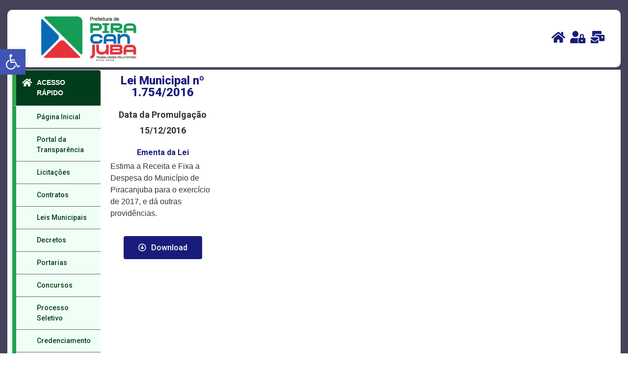

--- FILE ---
content_type: text/css; charset=UTF-8
request_url: https://piracanjuba.go.gov.br/wp-content/uploads/elementor/css/post-7499.css?ver=1744724604
body_size: 903
content:
.elementor-7499 .elementor-element.elementor-element-15bb229 .elementor-repeater-item-2f5c2c9.jet-parallax-section__layout .jet-parallax-section__image{background-size:auto;}.elementor-7499 .elementor-element.elementor-element-ec7008a .elementor-repeater-item-461c728.jet-parallax-section__layout .jet-parallax-section__image{background-size:auto;}.elementor-7499 .elementor-element.elementor-element-65dc755 img{width:75%;}.elementor-bc-flex-widget .elementor-7499 .elementor-element.elementor-element-0bbbdb4.elementor-column .elementor-column-wrap{align-items:center;}.elementor-7499 .elementor-element.elementor-element-0bbbdb4.elementor-column.elementor-element[data-element_type="column"] > .elementor-column-wrap.elementor-element-populated > .elementor-widget-wrap{align-content:center;align-items:center;}.elementor-7499 .elementor-element.elementor-element-0bbbdb4.elementor-column > .elementor-column-wrap > .elementor-widget-wrap{justify-content:flex-end;}.elementor-7499 .elementor-element.elementor-element-0bbbdb4 > .elementor-element-populated{margin:0px 10px 0px 0px;--e-column-margin-right:10px;--e-column-margin-left:0px;}.elementor-7499 .elementor-element.elementor-element-927e068 .elementor-icon-wrapper{text-align:right;}.elementor-7499 .elementor-element.elementor-element-927e068 .elementor-icon{font-size:25px;}.elementor-7499 .elementor-element.elementor-element-927e068 .elementor-icon i, .elementor-7499 .elementor-element.elementor-element-927e068 .elementor-icon svg{transform:rotate(0deg);}.elementor-7499 .elementor-element.elementor-element-927e068{width:auto;max-width:auto;}.elementor-7499 .elementor-element.elementor-element-8c4be62 .elementor-icon-wrapper{text-align:center;}.elementor-7499 .elementor-element.elementor-element-8c4be62 .elementor-icon{font-size:25px;}.elementor-7499 .elementor-element.elementor-element-8c4be62 .elementor-icon i, .elementor-7499 .elementor-element.elementor-element-8c4be62 .elementor-icon svg{transform:rotate(0deg);}.elementor-7499 .elementor-element.elementor-element-8c4be62 > .elementor-widget-container{padding:0px 0px 0px 15px;}.elementor-7499 .elementor-element.elementor-element-8c4be62{width:auto;max-width:auto;}.elementor-7499 .elementor-element.elementor-element-0bca642 .elementor-icon-wrapper{text-align:center;}.elementor-7499 .elementor-element.elementor-element-0bca642 .elementor-icon{font-size:25px;}.elementor-7499 .elementor-element.elementor-element-0bca642 .elementor-icon i, .elementor-7499 .elementor-element.elementor-element-0bca642 .elementor-icon svg{transform:rotate(0deg);}.elementor-7499 .elementor-element.elementor-element-0bca642 > .elementor-widget-container{padding:0px 0px 0px 15px;}.elementor-7499 .elementor-element.elementor-element-0bca642{width:auto;max-width:auto;}.elementor-7499 .elementor-element.elementor-element-ec7008a:not(.elementor-motion-effects-element-type-background), .elementor-7499 .elementor-element.elementor-element-ec7008a > .elementor-motion-effects-container > .elementor-motion-effects-layer{background-color:#FFFFFF;}.elementor-7499 .elementor-element.elementor-element-ec7008a, .elementor-7499 .elementor-element.elementor-element-ec7008a > .elementor-background-overlay{border-radius:10px 10px 10px 10px;}.elementor-7499 .elementor-element.elementor-element-ec7008a{transition:background 0.3s, border 0.3s, border-radius 0.3s, box-shadow 0.3s;margin-top:5px;margin-bottom:5px;padding:0px 0px 0px 0px;}.elementor-7499 .elementor-element.elementor-element-ec7008a > .elementor-background-overlay{transition:background 0.3s, border-radius 0.3s, opacity 0.3s;}.elementor-7499 .elementor-element.elementor-element-37b7016 .elementor-repeater-item-461c728.jet-parallax-section__layout .jet-parallax-section__image{background-size:auto;}.elementor-bc-flex-widget .elementor-7499 .elementor-element.elementor-element-05df4e7.elementor-column .elementor-column-wrap{align-items:flex-start;}.elementor-7499 .elementor-element.elementor-element-05df4e7.elementor-column.elementor-element[data-element_type="column"] > .elementor-column-wrap.elementor-element-populated > .elementor-widget-wrap{align-content:flex-start;align-items:flex-start;}.elementor-7499 .elementor-element.elementor-element-05df4e7.elementor-column{width:230;}.elementor-bc-flex-widget .elementor-7499 .elementor-element.elementor-element-2db605e.elementor-column .elementor-column-wrap{align-items:flex-start;}.elementor-7499 .elementor-element.elementor-element-2db605e.elementor-column.elementor-element[data-element_type="column"] > .elementor-column-wrap.elementor-element-populated > .elementor-widget-wrap{align-content:flex-start;align-items:flex-start;}.elementor-7499 .elementor-element.elementor-element-2db605e.elementor-column > .elementor-column-wrap > .elementor-widget-wrap{justify-content:flex-start;}.elementor-7499 .elementor-element.elementor-element-2db605e > .elementor-element-populated{margin:0px 0px 0px 0px;--e-column-margin-right:0px;--e-column-margin-left:0px;}.elementor-7499 .elementor-element.elementor-element-2db605e > .elementor-element-populated > .elementor-widget-wrap{padding:0px 0px 0px 0px;}.elementor-7499 .elementor-element.elementor-element-510a00b .elementor-repeater-item-3445fc3.jet-parallax-section__layout .jet-parallax-section__image{background-size:auto;}.elementor-7499 .elementor-element.elementor-element-2623aea > .elementor-column-wrap > .elementor-widget-wrap > .elementor-widget:not(.elementor-widget__width-auto):not(.elementor-widget__width-initial):not(:last-child):not(.elementor-absolute){margin-bottom:0px;}.elementor-7499 .elementor-element.elementor-element-2623aea > .elementor-element-populated{margin:0px 0px 0px 0px;--e-column-margin-right:0px;--e-column-margin-left:0px;}.elementor-7499 .elementor-element.elementor-element-2623aea > .elementor-element-populated > .elementor-widget-wrap{padding:0px 0px 0px 0px;}.elementor-7499 .elementor-element.elementor-element-630ea2b .elementor-repeater-item-9bab25d.jet-parallax-section__layout .jet-parallax-section__image{background-size:auto;}.elementor-7499 .elementor-element.elementor-element-b0a8a69 .elementor-heading-title{font-family:"Roboto", Sans-serif;font-weight:800;}.elementor-7499 .elementor-element.elementor-element-630ea2b{margin-top:0px;margin-bottom:0px;padding:0px 0px 0px 0px;}.elementor-7499 .elementor-element.elementor-element-4280001 .elementor-repeater-item-bd096a2.jet-parallax-section__layout .jet-parallax-section__image{background-size:auto;}.elementor-7499 .elementor-element.elementor-element-904becd > .elementor-column-wrap > .elementor-widget-wrap > .elementor-widget:not(.elementor-widget__width-auto):not(.elementor-widget__width-initial):not(:last-child):not(.elementor-absolute){margin-bottom:-10px;}.elementor-7499 .elementor-element.elementor-element-e54ae84{text-align:center;font-family:"Roboto", Sans-serif;font-size:18px;font-weight:700;}.elementor-7499 .elementor-element.elementor-element-a7a4872 .jet-listing-dynamic-field__content{font-family:"Roboto", Sans-serif;font-size:18px;font-weight:700;text-align:center;}.elementor-7499 .elementor-element.elementor-element-a7a4872 .jet-listing-dynamic-field .jet-listing-dynamic-field__inline-wrap{width:auto;}.elementor-7499 .elementor-element.elementor-element-a7a4872 .jet-listing-dynamic-field .jet-listing-dynamic-field__content{width:auto;}.elementor-7499 .elementor-element.elementor-element-a7a4872 .jet-listing-dynamic-field{justify-content:center;}.elementor-7499 .elementor-element.elementor-element-4280001{margin-top:0px;margin-bottom:0px;padding:0px 0px 0px 0px;}.elementor-7499 .elementor-element.elementor-element-876a2f6 .elementor-repeater-item-565284b.jet-parallax-section__layout .jet-parallax-section__image{background-size:auto;}.elementor-7499 .elementor-element.elementor-element-c75f5b1 > .elementor-column-wrap > .elementor-widget-wrap > .elementor-widget:not(.elementor-widget__width-auto):not(.elementor-widget__width-initial):not(:last-child):not(.elementor-absolute){margin-bottom:-10px;}.elementor-7499 .elementor-element.elementor-element-fdbdb5d{text-align:center;font-family:"Roboto", Sans-serif;font-size:16px;font-weight:700;}.elementor-7499 .elementor-element.elementor-element-d9232c5 .jet-listing-dynamic-field .jet-listing-dynamic-field__inline-wrap{width:auto;}.elementor-7499 .elementor-element.elementor-element-d9232c5 .jet-listing-dynamic-field .jet-listing-dynamic-field__content{width:auto;}.elementor-7499 .elementor-element.elementor-element-d9232c5 .jet-listing-dynamic-field{justify-content:flex-start;}.elementor-7499 .elementor-element.elementor-element-d9232c5 .jet-listing-dynamic-field__content{text-align:left;}.elementor-7499 .elementor-element.elementor-element-876a2f6{margin-top:0px;margin-bottom:0px;padding:0px 0px 0px 0px;}.elementor-7499 .elementor-element.elementor-element-375f3f2 .elementor-repeater-item-a7ae581.jet-parallax-section__layout .jet-parallax-section__image{background-size:auto;}.elementor-7499 .elementor-element.elementor-element-18352fa .jet-download, .elementor-7499 .elementor-element.elementor-element-18352fa .jet-download__text{text-align:center;}.elementor-7499 .elementor-element.elementor-element-18352fa .jet-download__icon{color:#FFFFFF;}.elementor-7499 .elementor-element.elementor-element-18352fa .jet-download__label{color:#FFFFFF;}.elementor-7499 .elementor-element.elementor-element-18352fa .jet-download:hover{background-color:#1A1A1A;}.elementor-7499 .elementor-element.elementor-element-18352fa .jet-download:hover .jet-download__icon{color:#FFFFFF;}.elementor-7499 .elementor-element.elementor-element-18352fa .jet-download:hover .jet-download__label{color:#FFFFFF;}.elementor-7499 .elementor-element.elementor-element-5fa1df1 > .elementor-element-populated{margin:0px 0px 0px 0px;--e-column-margin-right:0px;--e-column-margin-left:0px;}.elementor-7499 .elementor-element.elementor-element-5fa1df1 > .elementor-element-populated > .elementor-widget-wrap{padding:0px 0px 0px 0px;}.elementor-7499 .elementor-element.elementor-element-fdbb59f .jet-listing-dynamic-field .jet-listing-dynamic-field__inline-wrap{width:auto;}.elementor-7499 .elementor-element.elementor-element-fdbb59f .jet-listing-dynamic-field .jet-listing-dynamic-field__content{width:auto;}.elementor-7499 .elementor-element.elementor-element-fdbb59f .jet-listing-dynamic-field{justify-content:flex-start;}.elementor-7499 .elementor-element.elementor-element-fdbb59f .jet-listing-dynamic-field__content{text-align:left;}.elementor-7499 .elementor-element.elementor-element-37b7016:not(.elementor-motion-effects-element-type-background), .elementor-7499 .elementor-element.elementor-element-37b7016 > .elementor-motion-effects-container > .elementor-motion-effects-layer{background-color:#FFFFFF;}.elementor-7499 .elementor-element.elementor-element-37b7016{transition:background 0.3s, border 0.3s, border-radius 0.3s, box-shadow 0.3s;margin-top:0px;margin-bottom:0px;padding:0px 0px 0px 0px;}.elementor-7499 .elementor-element.elementor-element-37b7016 > .elementor-background-overlay{transition:background 0.3s, border-radius 0.3s, opacity 0.3s;}.elementor-7499 .elementor-element.elementor-element-ae6b571 .elementor-repeater-item-461c728.jet-parallax-section__layout .jet-parallax-section__image{background-size:auto;}.elementor-7499 .elementor-element.elementor-element-15bb229:not(.elementor-motion-effects-element-type-background), .elementor-7499 .elementor-element.elementor-element-15bb229 > .elementor-motion-effects-container > .elementor-motion-effects-layer{background-color:#444359;}.elementor-7499 .elementor-element.elementor-element-15bb229{transition:background 0.3s, border 0.3s, border-radius 0.3s, box-shadow 0.3s;margin-top:0px;margin-bottom:0px;padding:5px 5px 5px 5px;}.elementor-7499 .elementor-element.elementor-element-15bb229 > .elementor-background-overlay{transition:background 0.3s, border-radius 0.3s, opacity 0.3s;}@media(min-width:768px){.elementor-7499 .elementor-element.elementor-element-26920ac{width:26.511%;}.elementor-7499 .elementor-element.elementor-element-c805131{width:9.082%;}.elementor-7499 .elementor-element.elementor-element-a353a81{width:34.125%;}.elementor-7499 .elementor-element.elementor-element-73cccc3{width:7.629%;}.elementor-7499 .elementor-element.elementor-element-df90101{width:6.156%;}.elementor-7499 .elementor-element.elementor-element-0bbbdb4{width:15.337%;}.elementor-7499 .elementor-element.elementor-element-05df4e7{width:16%;}.elementor-7499 .elementor-element.elementor-element-2db605e{width:84%;}.elementor-7499 .elementor-element.elementor-element-2623aea{width:22.206%;}.elementor-7499 .elementor-element.elementor-element-5fa1df1{width:77.794%;}}/* Start custom CSS for jet-listing-dynamic-field, class: .elementor-element-fdbb59f */.elementor-7499 .elementor-element.elementor-element-fdbb59f iframe{
    width: 600px !important;
    height: 800px;
}/* End custom CSS */
/* Start custom CSS for jet-listing-dynamic-field, class: .elementor-element-fdbb59f */.elementor-7499 .elementor-element.elementor-element-fdbb59f iframe{
    width: 600px !important;
    height: 800px;
}/* End custom CSS */
/* Start custom CSS for jet-listing-dynamic-field, class: .elementor-element-fdbb59f */.elementor-7499 .elementor-element.elementor-element-fdbb59f iframe{
    width: 600px !important;
    height: 800px;
}/* End custom CSS */
/* Start custom CSS for jet-listing-dynamic-field, class: .elementor-element-fdbb59f */.elementor-7499 .elementor-element.elementor-element-fdbb59f iframe{
    width: 600px !important;
    height: 800px;
}/* End custom CSS */
/* Start custom CSS for jet-listing-dynamic-field, class: .elementor-element-fdbb59f */.elementor-7499 .elementor-element.elementor-element-fdbb59f iframe{
    width: 600px !important;
    height: 800px;
}/* End custom CSS */
/* Start custom CSS for jet-listing-dynamic-field, class: .elementor-element-fdbb59f */.elementor-7499 .elementor-element.elementor-element-fdbb59f iframe{
    width: 600px !important;
    height: 800px;
}/* End custom CSS */
/* Start custom CSS for jet-listing-dynamic-field, class: .elementor-element-fdbb59f */.elementor-7499 .elementor-element.elementor-element-fdbb59f iframe{
    width: 600px !important;
    height: 800px;
}/* End custom CSS */
/* Start custom CSS for jet-listing-dynamic-field, class: .elementor-element-fdbb59f */.elementor-7499 .elementor-element.elementor-element-fdbb59f iframe{
    width: 600px !important;
    height: 800px;
}/* End custom CSS */

--- FILE ---
content_type: text/css; charset=UTF-8
request_url: https://piracanjuba.go.gov.br/wp-content/uploads/elementor/css/post-5230.css?ver=1744724604
body_size: 740
content:
.elementor-5230 .elementor-element.elementor-element-1a67ae1 > .elementor-container{max-width:250px;}.elementor-5230 .elementor-element.elementor-element-1a67ae1 > .elementor-container > .elementor-row > .elementor-column > .elementor-column-wrap > .elementor-widget-wrap{align-content:center;align-items:center;}.elementor-5230 .elementor-element.elementor-element-1a67ae1 .elementor-repeater-item-ad15bcf.jet-parallax-section__layout .jet-parallax-section__image{background-size:auto;}.elementor-5230 .elementor-element.elementor-element-64870bd > .elementor-column-wrap > .elementor-widget-wrap > .elementor-widget:not(.elementor-widget__width-auto):not(.elementor-widget__width-initial):not(:last-child):not(.elementor-absolute){margin-bottom:0px;}.elementor-5230 .elementor-element.elementor-element-64870bd:not(.elementor-motion-effects-element-type-background) > .elementor-column-wrap, .elementor-5230 .elementor-element.elementor-element-64870bd > .elementor-column-wrap > .elementor-motion-effects-container > .elementor-motion-effects-layer{background-color:#C5DAD6;}.elementor-5230 .elementor-element.elementor-element-64870bd > .elementor-element-populated{transition:background 0.3s, border 0.3s, border-radius 0.3s, box-shadow 0.3s;margin:0px 0px 0px 0px;--e-column-margin-right:0px;--e-column-margin-left:0px;}.elementor-5230 .elementor-element.elementor-element-64870bd > .elementor-element-populated > .elementor-background-overlay{transition:background 0.3s, border-radius 0.3s, opacity 0.3s;}.elementor-5230 .elementor-element.elementor-element-64870bd > .elementor-element-populated > .elementor-widget-wrap{padding:0px 0px 0px 0px;}.elementor-5230 .elementor-element.elementor-element-291e35e > .elementor-widget-container{margin:-9px 0px 0px 0px;padding:0px 0px 0px 0px;}.elementor-5230 .elementor-element.elementor-element-1a67ae1{margin-top:0px;margin-bottom:0px;padding:0px 0px 0px 0px;}/* Start custom CSS for html, class: .elementor-element-291e35e */* {
	margin: 0;
	padding: 0;
	-webkit-box-sizing: border-box;
	-moz-box-sizing: border-box;
	box-sizing: border-box;
}

ul {
	list-style-type: none;
}
 .accordion1 {
 	width: 100%;
 	max-width: 250px;
 	margin: 0px auto 20px;
 	background: #013d1b;
 	-webkit-border-radius: 4px;
 	-moz-border-radius: 4px;
 	border-radius: 4px;
 }

.accordion1 .link {
	cursor: pointer;
	display: block;
	padding: 15px 15px 15px 42px;
	color: #4D4D4D;
	font-size: 14px;
	font-weight: 700;
	border-bottom: 1px solid #CCC;
	position: relative;
	-webkit-transition: all 0.4s ease;
	-o-transition: all 0.4s ease;
	transition: all 0.4s ease;
}

.accordion1 li:last-child .link {
	border-bottom: 0;
}

.accordion1 li i {
	position: absolute;
	top: 16px;
	left: 12px;
	font-size: 18px;
	color: #ffffff;
	-webkit-transition: all 0.4s ease;
	-o-transition: all 0.4s ease;
	transition: all 0.4s ease;
}

.accordion1 li.open .link {
	color: #ffffff;
	border-left: 8px solid #33a549;
}

.accordion1 li.default .submenu1 {display: block;}
/**
 * Submenu
 -----------------------------*/
 .submenu1 {
 	display: none;
 	background: #f0fff6;
 	font-size: 14px;
 }

 .submenu1 li {
 	border-bottom: 1px solid #666;
 	border-left: 8px solid #22a254;
 }

 .submenu1 a {
 	display: block;
 	text-decoration: none;
 	color: #013d1b;
 	padding: 12px;
 	padding-left: 42px;
 	-webkit-transition: all 0.25s ease;
 	-o-transition: all 0.25s ease;
 	transition: all 0.25s ease;
 }

 .submenu1 a:hover {
 	background: #22a254;
 	color: #FFF;
	border-left: 8px solid #013d1b;
 }/* End custom CSS */
/* Start custom CSS for html, class: .elementor-element-291e35e */* {
	margin: 0;
	padding: 0;
	-webkit-box-sizing: border-box;
	-moz-box-sizing: border-box;
	box-sizing: border-box;
}

ul {
	list-style-type: none;
}
 .accordion1 {
 	width: 100%;
 	max-width: 250px;
 	margin: 0px auto 20px;
 	background: #013d1b;
 	-webkit-border-radius: 4px;
 	-moz-border-radius: 4px;
 	border-radius: 4px;
 }

.accordion1 .link {
	cursor: pointer;
	display: block;
	padding: 15px 15px 15px 42px;
	color: #4D4D4D;
	font-size: 14px;
	font-weight: 700;
	border-bottom: 1px solid #CCC;
	position: relative;
	-webkit-transition: all 0.4s ease;
	-o-transition: all 0.4s ease;
	transition: all 0.4s ease;
}

.accordion1 li:last-child .link {
	border-bottom: 0;
}

.accordion1 li i {
	position: absolute;
	top: 16px;
	left: 12px;
	font-size: 18px;
	color: #ffffff;
	-webkit-transition: all 0.4s ease;
	-o-transition: all 0.4s ease;
	transition: all 0.4s ease;
}

.accordion1 li.open .link {
	color: #ffffff;
	border-left: 8px solid #33a549;
}

.accordion1 li.default .submenu1 {display: block;}
/**
 * Submenu
 -----------------------------*/
 .submenu1 {
 	display: none;
 	background: #f0fff6;
 	font-size: 14px;
 }

 .submenu1 li {
 	border-bottom: 1px solid #666;
 	border-left: 8px solid #22a254;
 }

 .submenu1 a {
 	display: block;
 	text-decoration: none;
 	color: #013d1b;
 	padding: 12px;
 	padding-left: 42px;
 	-webkit-transition: all 0.25s ease;
 	-o-transition: all 0.25s ease;
 	transition: all 0.25s ease;
 }

 .submenu1 a:hover {
 	background: #22a254;
 	color: #FFF;
	border-left: 8px solid #013d1b;
 }/* End custom CSS */
/* Start custom CSS */* {
	margin: 0;
	padding: 0;
	-webkit-box-sizing: border-box;
	-moz-box-sizing: border-box;
	box-sizing: border-box;
}

body {
	font-family: 'Open Sans', Arial, Helvetica, Sans-serif, Verdana, Tahoma;
}

ul {
	list-style-type: none;
}

a {
	color: #b63b4d;
	text-decoration: none;
}

/** =======================
 * Contenedor Principal
 ===========================*/
h1 {
 	color: #FFF;
 	font-size: 24px;
 	font-weight: 400;
 	text-align: center;
 	margin-top: 80px;
 }

h1 a {
 	color: #c12c42;
 	font-size: 16px;
 }

 .accordion {
 	width: 100%;
 	max-width: 360px;
 	margin: 30px auto 20px;
 	background: #FFF;
 	-webkit-border-radius: 4px;
 	-moz-border-radius: 4px;
 	border-radius: 4px;
 }

.accordion .link {
	cursor: pointer;
	display: block;
	padding: 15px 15px 15px 42px;
	color: #4D4D4D;
	font-size: 14px;
	font-weight: 700;
	border-bottom: 1px solid #CCC;
	position: relative;
	-webkit-transition: all 0.4s ease;
	-o-transition: all 0.4s ease;
	transition: all 0.4s ease;
}

.accordion li:last-child .link {
	border-bottom: 0;
}

.accordion li i {
	position: absolute;
	top: 16px;
	left: 12px;
	font-size: 18px;
	color: #595959;
	-webkit-transition: all 0.4s ease;
	-o-transition: all 0.4s ease;
	transition: all 0.4s ease;
}

.accordion li i.fa-chevron-down {
	right: 12px;
	left: auto;
	font-size: 16px;
}

.accordion li.open .link {
	color: #b63b4d;
}

.accordion li.open i {
	color: #b63b4d;
}
.accordion li.open i.fa-chevron-down {
	-webkit-transform: rotate(180deg);
	-ms-transform: rotate(180deg);
	-o-transform: rotate(180deg);
	transform: rotate(180deg);
}

.accordion li.default .submenu {display: block;}
/**
 * Submenu
 -----------------------------*/
 .submenu {
 	display: none;
 	background: #444359;
 	font-size: 14px;
 }

 .submenu li {
 	border-bottom: 1px solid #4b4a5e;
 }

 .submenu a {
 	display: block;
 	text-decoration: none;
 	color: #d9d9d9;
 	padding: 12px;
 	padding-left: 42px;
 	-webkit-transition: all 0.25s ease;
 	-o-transition: all 0.25s ease;
 	transition: all 0.25s ease;
 }

 .submenu a:hover {
 	background: #b63b4d;
 	color: #FFF;
 }/* End custom CSS */